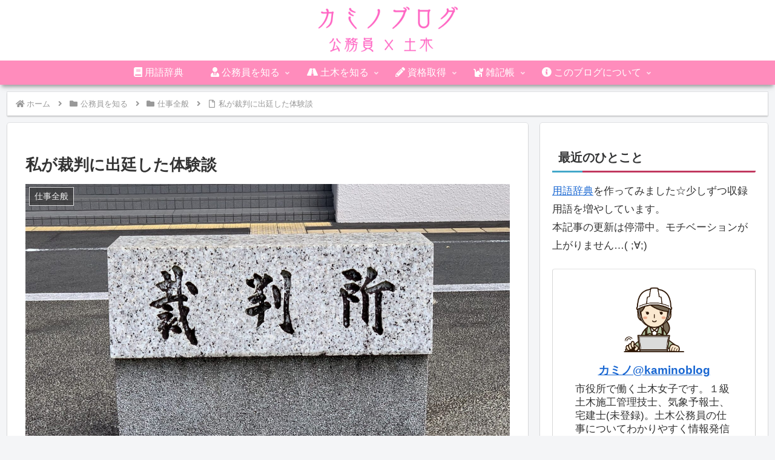

--- FILE ---
content_type: text/html; charset=utf-8
request_url: https://www.google.com/recaptcha/api2/aframe
body_size: 267
content:
<!DOCTYPE HTML><html><head><meta http-equiv="content-type" content="text/html; charset=UTF-8"></head><body><script nonce="CqS1aJzox9YvaFMKokk9Cw">/** Anti-fraud and anti-abuse applications only. See google.com/recaptcha */ try{var clients={'sodar':'https://pagead2.googlesyndication.com/pagead/sodar?'};window.addEventListener("message",function(a){try{if(a.source===window.parent){var b=JSON.parse(a.data);var c=clients[b['id']];if(c){var d=document.createElement('img');d.src=c+b['params']+'&rc='+(localStorage.getItem("rc::a")?sessionStorage.getItem("rc::b"):"");window.document.body.appendChild(d);sessionStorage.setItem("rc::e",parseInt(sessionStorage.getItem("rc::e")||0)+1);localStorage.setItem("rc::h",'1768882209513');}}}catch(b){}});window.parent.postMessage("_grecaptcha_ready", "*");}catch(b){}</script></body></html>

--- FILE ---
content_type: text/css
request_url: https://kamino.blog/wp-content/themes/cocoon-child-master/style.css?ver=6.8.3&fver=20211217034428
body_size: 677
content:
@charset "UTF-8";

/*!
Theme Name: Cocoon Child
Description: Cocoon専用の子テーマ
Theme URI: https://wp-cocoon.com/
Author: わいひら
Author URI: https://nelog.jp/
Template:   cocoon-master
Version:    1.1.2
*/

/************************************
** 子テーマ用のスタイルを書く
************************************/
/*必要ならばここにコードを書く*/

#main .button-caption {
	display: none; /*キャプション非表示*/
}

/*SNSシェアボタン*/
.sns-share-buttons {
	flex-wrap: nowrap;	/*折り返さない*/
/*	justify-content: start;*/		/*左寄せ*/
	justify-content: center;		/*中央寄せ*/
/*	justify-content: flex-end;*/		/*右寄せ*/

}
.sns-share-buttons a {
	border-radius: 50%;	/*丸くする*/
	font-size: 20px;	/*丸枠の中の、アイコンのサイズ*/
	margin: 4px;		/*ボタン同士の間隔*/
}
#main .sns-share a {
	width: 35px;			/*ボタンの横幅*/
	height: 35px;			/*ボタンの高さ*/
	margin-bottom: 0.5em;	/*ボタンの下の余白を、0.5文字分にする */
}




/************************************
** レスポンシブデザイン用のメディアクエリ
************************************/
/*1023px以下*/
@media screen and (max-width: 1023px){
  /*必要ならばここにコードを書く*/
}

/*834px以下*/
@media screen and (max-width: 834px){
  /*必要ならばここにコードを書く*/
}

/*480px以下*/
@media screen and (max-width: 480px){
  /*必要ならばここにコードを書く*/
}
